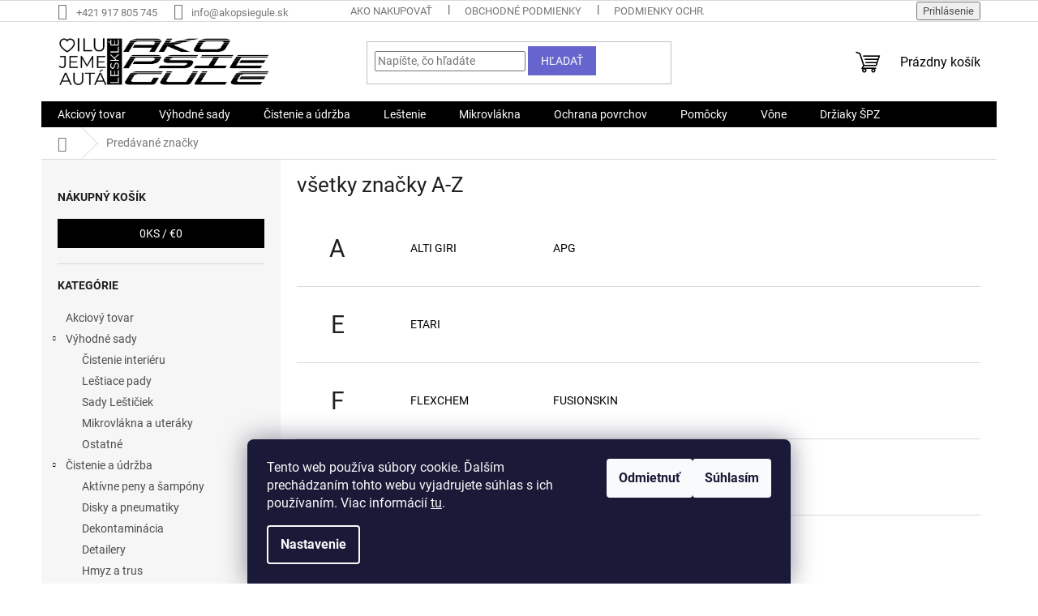

--- FILE ---
content_type: text/html; charset=utf-8
request_url: https://www.akopsiegule.sk/znacka/3m/
body_size: 17178
content:
<!doctype html><html lang="sk" dir="ltr" class="header-background-light external-fonts-loaded"><head><meta charset="utf-8" /><meta name="viewport" content="width=device-width,initial-scale=1" /><title>Predávané značky - AkoPsieGule.SK</title><link rel="preconnect" href="https://cdn.myshoptet.com" /><link rel="dns-prefetch" href="https://cdn.myshoptet.com" /><link rel="preload" href="https://cdn.myshoptet.com/prj/dist/master/cms/libs/jquery/jquery-1.11.3.min.js" as="script" /><link href="https://cdn.myshoptet.com/prj/dist/master/cms/templates/frontend_templates/shared/css/font-face/roboto.css" rel="stylesheet"><link href="https://cdn.myshoptet.com/prj/dist/master/shop/dist/font-shoptet-11.css.62c94c7785ff2cea73b2.css" rel="stylesheet"><script>
dataLayer = [];
dataLayer.push({'shoptet' : {
    "pageId": -24,
    "pageType": "article",
    "currency": "EUR",
    "currencyInfo": {
        "decimalSeparator": ",",
        "exchangeRate": 1,
        "priceDecimalPlaces": 2,
        "symbol": "\u20ac",
        "symbolLeft": 1,
        "thousandSeparator": " "
    },
    "language": "sk",
    "projectId": 435791,
    "cartInfo": {
        "id": null,
        "freeShipping": false,
        "freeShippingFrom": 75,
        "leftToFreeGift": {
            "formattedPrice": "\u20ac0",
            "priceLeft": 0
        },
        "freeGift": false,
        "leftToFreeShipping": {
            "priceLeft": 75,
            "dependOnRegion": 0,
            "formattedPrice": "\u20ac75"
        },
        "discountCoupon": [],
        "getNoBillingShippingPrice": {
            "withoutVat": 0,
            "vat": 0,
            "withVat": 0
        },
        "cartItems": [],
        "taxMode": "ORDINARY"
    },
    "cart": [],
    "customer": {
        "priceRatio": 1,
        "priceListId": 1,
        "groupId": null,
        "registered": false,
        "mainAccount": false
    }
}});
dataLayer.push({'cookie_consent' : {
    "marketing": "denied",
    "analytics": "denied"
}});
document.addEventListener('DOMContentLoaded', function() {
    shoptet.consent.onAccept(function(agreements) {
        if (agreements.length == 0) {
            return;
        }
        dataLayer.push({
            'cookie_consent' : {
                'marketing' : (agreements.includes(shoptet.config.cookiesConsentOptPersonalisation)
                    ? 'granted' : 'denied'),
                'analytics': (agreements.includes(shoptet.config.cookiesConsentOptAnalytics)
                    ? 'granted' : 'denied')
            },
            'event': 'cookie_consent'
        });
    });
});
</script>

<!-- Google Tag Manager -->
<script>(function(w,d,s,l,i){w[l]=w[l]||[];w[l].push({'gtm.start':
new Date().getTime(),event:'gtm.js'});var f=d.getElementsByTagName(s)[0],
j=d.createElement(s),dl=l!='dataLayer'?'&l='+l:'';j.async=true;j.src=
'https://www.googletagmanager.com/gtm.js?id='+i+dl;f.parentNode.insertBefore(j,f);
})(window,document,'script','dataLayer','GTM-TNLCBX2');</script>
<!-- End Google Tag Manager -->

<meta property="og:type" content="website"><meta property="og:site_name" content="akopsiegule.sk"><meta property="og:url" content="https://www.akopsiegule.sk/znacka/3m/"><meta property="og:title" content="Predávané značky - AkoPsieGule.SK"><meta name="author" content="AkoPsieGule.SK"><meta name="web_author" content="Shoptet.sk"><meta name="dcterms.rightsHolder" content="www.akopsiegule.sk"><meta name="robots" content="index,follow"><meta property="og:image" content="https://cdn.myshoptet.com/usr/www.akopsiegule.sk/user/logos/apg_logo_text_copy.jpeg?t=1768591651"><style>:root {--color-primary: #000000;--color-primary-h: 0;--color-primary-s: 0%;--color-primary-l: 0%;--color-primary-hover: #000000;--color-primary-hover-h: 0;--color-primary-hover-s: 0%;--color-primary-hover-l: 0%;--color-secondary: #9698ed;--color-secondary-h: 239;--color-secondary-s: 71%;--color-secondary-l: 76%;--color-secondary-hover: #9698ed;--color-secondary-hover-h: 239;--color-secondary-hover-s: 71%;--color-secondary-hover-l: 76%;--color-tertiary: #6665cd;--color-tertiary-h: 241;--color-tertiary-s: 51%;--color-tertiary-l: 60%;--color-tertiary-hover: #6665cd;--color-tertiary-hover-h: 241;--color-tertiary-hover-s: 51%;--color-tertiary-hover-l: 60%;--color-header-background: #ffffff;--template-font: "Roboto";--template-headings-font: "Roboto";--header-background-url: url("[data-uri]");--cookies-notice-background: #1A1937;--cookies-notice-color: #F8FAFB;--cookies-notice-button-hover: #f5f5f5;--cookies-notice-link-hover: #27263f;--templates-update-management-preview-mode-content: "Náhľad aktualizácií šablóny je aktívny pre váš prehliadač."}</style>
    
    <link href="https://cdn.myshoptet.com/prj/dist/master/shop/dist/main-11.less.fcb4a42d7bd8a71b7ee2.css" rel="stylesheet" />
                <link href="https://cdn.myshoptet.com/prj/dist/master/shop/dist/mobile-header-v1-11.less.1ee105d41b5f713c21aa.css" rel="stylesheet" />
    
    <script>var shoptet = shoptet || {};</script>
    <script src="https://cdn.myshoptet.com/prj/dist/master/shop/dist/main-3g-header.js.05f199e7fd2450312de2.js"></script>
<!-- User include --><!-- /User include --><link rel="shortcut icon" href="/favicon.ico" type="image/x-icon" /><style>/* custom background */@media (min-width: 992px) {body {background-position: top center;background-repeat: no-repeat;background-attachment: scroll;}}</style>    <!-- Global site tag (gtag.js) - Google Analytics -->
    <script async src="https://www.googletagmanager.com/gtag/js?id=UA-172804551-4"></script>
    <script>
        
        window.dataLayer = window.dataLayer || [];
        function gtag(){dataLayer.push(arguments);}
        

                    console.debug('default consent data');

            gtag('consent', 'default', {"ad_storage":"denied","analytics_storage":"denied","ad_user_data":"denied","ad_personalization":"denied","wait_for_update":500});
            dataLayer.push({
                'event': 'default_consent'
            });
        
        gtag('js', new Date());

                gtag('config', 'UA-172804551-4', { 'groups': "UA" });
        
        
                gtag('config', 'AW-613481327', {"allow_enhanced_conversions":true});
        
        
        
        
        
        
        
        
        
        
        
        
        
        
        
        
        
        
        document.addEventListener('DOMContentLoaded', function() {
            if (typeof shoptet.tracking !== 'undefined') {
                for (var id in shoptet.tracking.bannersList) {
                    gtag('event', 'view_promotion', {
                        "send_to": "UA",
                        "promotions": [
                            {
                                "id": shoptet.tracking.bannersList[id].id,
                                "name": shoptet.tracking.bannersList[id].name,
                                "position": shoptet.tracking.bannersList[id].position
                            }
                        ]
                    });
                }
            }

            shoptet.consent.onAccept(function(agreements) {
                if (agreements.length !== 0) {
                    console.debug('gtag consent accept');
                    var gtagConsentPayload =  {
                        'ad_storage': agreements.includes(shoptet.config.cookiesConsentOptPersonalisation)
                            ? 'granted' : 'denied',
                        'analytics_storage': agreements.includes(shoptet.config.cookiesConsentOptAnalytics)
                            ? 'granted' : 'denied',
                                                                                                'ad_user_data': agreements.includes(shoptet.config.cookiesConsentOptPersonalisation)
                            ? 'granted' : 'denied',
                        'ad_personalization': agreements.includes(shoptet.config.cookiesConsentOptPersonalisation)
                            ? 'granted' : 'denied',
                        };
                    console.debug('update consent data', gtagConsentPayload);
                    gtag('consent', 'update', gtagConsentPayload);
                    dataLayer.push(
                        { 'event': 'update_consent' }
                    );
                }
            });
        });
    </script>
</head><body class="desktop id--24 in-znacka template-11 type-manufacturers-listing multiple-columns-body columns-3 ums_forms_redesign--off ums_a11y_category_page--on ums_discussion_rating_forms--off ums_flags_display_unification--on ums_a11y_login--on mobile-header-version-1"><noscript>
    <style>
        #header {
            padding-top: 0;
            position: relative !important;
            top: 0;
        }
        .header-navigation {
            position: relative !important;
        }
        .overall-wrapper {
            margin: 0 !important;
        }
        body:not(.ready) {
            visibility: visible !important;
        }
    </style>
    <div class="no-javascript">
        <div class="no-javascript__title">Musíte zmeniť nastavenie vášho prehliadača</div>
        <div class="no-javascript__text">Pozrite sa na: <a href="https://www.google.com/support/bin/answer.py?answer=23852">Ako povoliť JavaScript vo vašom prehliadači</a>.</div>
        <div class="no-javascript__text">Ak používate software na blokovanie reklám, možno bude potrebné, aby ste povolili JavaScript z tejto stránky.</div>
        <div class="no-javascript__text">Ďakujeme.</div>
    </div>
</noscript>

        <div id="fb-root"></div>
        <script>
            window.fbAsyncInit = function() {
                FB.init({
//                    appId            : 'your-app-id',
                    autoLogAppEvents : true,
                    xfbml            : true,
                    version          : 'v19.0'
                });
            };
        </script>
        <script async defer crossorigin="anonymous" src="https://connect.facebook.net/sk_SK/sdk.js"></script>
<!-- Google Tag Manager (noscript) -->
<noscript><iframe src="https://www.googletagmanager.com/ns.html?id=GTM-TNLCBX2"
height="0" width="0" style="display:none;visibility:hidden"></iframe></noscript>
<!-- End Google Tag Manager (noscript) -->

    <div class="siteCookies siteCookies--bottom siteCookies--dark js-siteCookies" role="dialog" data-testid="cookiesPopup" data-nosnippet>
        <div class="siteCookies__form">
            <div class="siteCookies__content">
                <div class="siteCookies__text">
                    Tento web používa súbory cookie. Ďalším prechádzaním tohto webu vyjadrujete súhlas s ich používaním. Viac informácií <a href="/podmienky-ochrany-osobnych-udajov/" target="\" _blank="">tu</a>.
                </div>
                <p class="siteCookies__links">
                    <button class="siteCookies__link js-cookies-settings" aria-label="Nastavenia cookies" data-testid="cookiesSettings">Nastavenie</button>
                </p>
            </div>
            <div class="siteCookies__buttonWrap">
                                    <button class="siteCookies__button js-cookiesConsentSubmit" value="reject" aria-label="Odmietnuť cookies" data-testid="buttonCookiesReject">Odmietnuť</button>
                                <button class="siteCookies__button js-cookiesConsentSubmit" value="all" aria-label="Prijať cookies" data-testid="buttonCookiesAccept">Súhlasím</button>
            </div>
        </div>
        <script>
            document.addEventListener("DOMContentLoaded", () => {
                const siteCookies = document.querySelector('.js-siteCookies');
                document.addEventListener("scroll", shoptet.common.throttle(() => {
                    const st = document.documentElement.scrollTop;
                    if (st > 1) {
                        siteCookies.classList.add('siteCookies--scrolled');
                    } else {
                        siteCookies.classList.remove('siteCookies--scrolled');
                    }
                }, 100));
            });
        </script>
    </div>
<a href="#content" class="skip-link sr-only">Prejsť na obsah</a><div class="overall-wrapper"><div class="user-action"><div class="container">
    <div class="user-action-in">
                    <div id="login" class="user-action-login popup-widget login-widget" role="dialog" aria-labelledby="loginHeading">
        <div class="popup-widget-inner">
                            <h2 id="loginHeading">Prihlásenie k vášmu účtu</h2><div id="customerLogin"><form action="/action/Customer/Login/" method="post" id="formLoginIncluded" class="csrf-enabled formLogin" data-testid="formLogin"><input type="hidden" name="referer" value="" /><div class="form-group"><div class="input-wrapper email js-validated-element-wrapper no-label"><input type="email" name="email" class="form-control" autofocus placeholder="E-mailová adresa (napr. jan@novak.sk)" data-testid="inputEmail" autocomplete="email" required /></div></div><div class="form-group"><div class="input-wrapper password js-validated-element-wrapper no-label"><input type="password" name="password" class="form-control" placeholder="Heslo" data-testid="inputPassword" autocomplete="current-password" required /><span class="no-display">Nemôžete vyplniť toto pole</span><input type="text" name="surname" value="" class="no-display" /></div></div><div class="form-group"><div class="login-wrapper"><button type="submit" class="btn btn-secondary btn-text btn-login" data-testid="buttonSubmit">Prihlásiť sa</button><div class="password-helper"><a href="/registracia/" data-testid="signup" rel="nofollow">Nová registrácia</a><a href="/klient/zabudnute-heslo/" rel="nofollow">Zabudnuté heslo</a></div></div></div><div class="social-login-buttons"><div class="social-login-buttons-divider"><span>alebo</span></div><div class="form-group"><a href="/action/Social/login/?provider=Facebook" class="login-btn facebook" rel="nofollow"><span class="login-facebook-icon"></span><strong>Prihlásiť sa cez Facebook</strong></a></div></div></form>
</div>                    </div>
    </div>

                            <div id="cart-widget" class="user-action-cart popup-widget cart-widget loader-wrapper" data-testid="popupCartWidget" role="dialog" aria-hidden="true">
    <div class="popup-widget-inner cart-widget-inner place-cart-here">
        <div class="loader-overlay">
            <div class="loader"></div>
        </div>
    </div>

    <div class="cart-widget-button">
        <a href="/kosik/" class="btn btn-conversion" id="continue-order-button" rel="nofollow" data-testid="buttonNextStep">Pokračovať do košíka</a>
    </div>
</div>
            </div>
</div>
</div><div class="top-navigation-bar" data-testid="topNavigationBar">

    <div class="container">

        <div class="top-navigation-contacts">
            <strong>Zákaznícka podpora:</strong><a href="tel:+421917805745" class="project-phone" aria-label="Zavolať na +421917805745" data-testid="contactboxPhone"><span>+421 917 805 745</span></a><a href="mailto:info@akopsiegule.sk" class="project-email" data-testid="contactboxEmail"><span>info@akopsiegule.sk</span></a>        </div>

                            <div class="top-navigation-menu">
                <div class="top-navigation-menu-trigger"></div>
                <ul class="top-navigation-bar-menu">
                                            <li class="top-navigation-menu-item-27">
                            <a href="/ako-nakupovat/">Ako nakupovať</a>
                        </li>
                                            <li class="top-navigation-menu-item-39">
                            <a href="/obchodne-podmienky/">Obchodné podmienky</a>
                        </li>
                                            <li class="top-navigation-menu-item-691">
                            <a href="/podmienky-ochrany-osobnych-udajov/">Podmienky ochrany osobných údajov</a>
                        </li>
                                    </ul>
                <ul class="top-navigation-bar-menu-helper"></ul>
            </div>
        
        <div class="top-navigation-tools">
            <div class="responsive-tools">
                <a href="#" class="toggle-window" data-target="search" aria-label="Hľadať" data-testid="linkSearchIcon"></a>
                                                            <a href="#" class="toggle-window" data-target="login"></a>
                                                    <a href="#" class="toggle-window" data-target="navigation" aria-label="Menu" data-testid="hamburgerMenu"></a>
            </div>
                        <button class="top-nav-button top-nav-button-login toggle-window" type="button" data-target="login" aria-haspopup="dialog" aria-controls="login" aria-expanded="false" data-testid="signin"><span>Prihlásenie</span></button>        </div>

    </div>

</div>
<header id="header"><div class="container navigation-wrapper">
    <div class="header-top">
        <div class="site-name-wrapper">
            <div class="site-name"><a href="/" data-testid="linkWebsiteLogo"><img src="https://cdn.myshoptet.com/usr/www.akopsiegule.sk/user/logos/apg_logo_text_copy.jpeg" alt="AkoPsieGule.SK" fetchpriority="low" /></a></div>        </div>
        <div class="search" itemscope itemtype="https://schema.org/WebSite">
            <meta itemprop="headline" content="Predávané značky"/><meta itemprop="url" content="https://www.akopsiegule.sk"/>            <form action="/action/ProductSearch/prepareString/" method="post"
    id="formSearchForm" class="search-form compact-form js-search-main"
    itemprop="potentialAction" itemscope itemtype="https://schema.org/SearchAction" data-testid="searchForm">
    <fieldset>
        <meta itemprop="target"
            content="https://www.akopsiegule.sk/vyhladavanie/?string={string}"/>
        <input type="hidden" name="language" value="sk"/>
        
            
<input
    type="search"
    name="string"
        class="query-input form-control search-input js-search-input"
    placeholder="Napíšte, čo hľadáte"
    autocomplete="off"
    required
    itemprop="query-input"
    aria-label="Vyhľadávanie"
    data-testid="searchInput"
>
            <button type="submit" class="btn btn-default" data-testid="searchBtn">Hľadať</button>
        
    </fieldset>
</form>
        </div>
        <div class="navigation-buttons">
                
    <a href="/kosik/" class="btn btn-icon toggle-window cart-count" data-target="cart" data-hover="true" data-redirect="true" data-testid="headerCart" rel="nofollow" aria-haspopup="dialog" aria-expanded="false" aria-controls="cart-widget">
        
                <span class="sr-only">Nákupný košík</span>
        
            <span class="cart-price visible-lg-inline-block" data-testid="headerCartPrice">
                                    Prázdny košík                            </span>
        
    
            </a>
        </div>
    </div>
    <nav id="navigation" aria-label="Hlavné menu" data-collapsible="true"><div class="navigation-in menu"><ul class="menu-level-1" role="menubar" data-testid="headerMenuItems"><li class="menu-item-963" role="none"><a href="/akciovy-tovar/" data-testid="headerMenuItem" role="menuitem" aria-expanded="false"><b>Akciový tovar</b></a></li>
<li class="menu-item-1031 ext" role="none"><a href="/vyhodne-sady/" data-testid="headerMenuItem" role="menuitem" aria-haspopup="true" aria-expanded="false"><b>Výhodné sady</b><span class="submenu-arrow"></span></a><ul class="menu-level-2" aria-label="Výhodné sady" tabindex="-1" role="menu"><li class="menu-item-1041" role="none"><a href="/cistenie-interieru/" class="menu-image" data-testid="headerMenuItem" tabindex="-1" aria-hidden="true"><img src="data:image/svg+xml,%3Csvg%20width%3D%22140%22%20height%3D%22100%22%20xmlns%3D%22http%3A%2F%2Fwww.w3.org%2F2000%2Fsvg%22%3E%3C%2Fsvg%3E" alt="" aria-hidden="true" width="140" height="100"  data-src="https://cdn.myshoptet.com/usr/www.akopsiegule.sk/user/categories/thumb/le_leder_ultra.jpg" fetchpriority="low" /></a><div><a href="/cistenie-interieru/" data-testid="headerMenuItem" role="menuitem"><span>Čistenie interiéru</span></a>
                        </div></li><li class="menu-item-1092" role="none"><a href="/lestiace-pady/" class="menu-image" data-testid="headerMenuItem" tabindex="-1" aria-hidden="true"><img src="data:image/svg+xml,%3Csvg%20width%3D%22140%22%20height%3D%22100%22%20xmlns%3D%22http%3A%2F%2Fwww.w3.org%2F2000%2Fsvg%22%3E%3C%2Fsvg%3E" alt="" aria-hidden="true" width="140" height="100"  data-src="https://cdn.myshoptet.com/usr/www.akopsiegule.sk/user/categories/thumb/pad_poy_advanced_gruen_40mm_3er.jpg" fetchpriority="low" /></a><div><a href="/lestiace-pady/" data-testid="headerMenuItem" role="menuitem"><span>Leštiace pady</span></a>
                        </div></li><li class="menu-item-1053" role="none"><a href="/sady-lesticiek/" class="menu-image" data-testid="headerMenuItem" tabindex="-1" aria-hidden="true"><img src="data:image/svg+xml,%3Csvg%20width%3D%22140%22%20height%3D%22100%22%20xmlns%3D%22http%3A%2F%2Fwww.w3.org%2F2000%2Fsvg%22%3E%3C%2Fsvg%3E" alt="" aria-hidden="true" width="140" height="100"  data-src="https://cdn.myshoptet.com/usr/www.akopsiegule.sk/user/categories/thumb/le_m17_set_multi-step_3000x.jpg" fetchpriority="low" /></a><div><a href="/sady-lesticiek/" data-testid="headerMenuItem" role="menuitem"><span>Sady Leštičiek</span></a>
                        </div></li><li class="menu-item-1056" role="none"><a href="/mikrovlakna-a-uteraky/" class="menu-image" data-testid="headerMenuItem" tabindex="-1" aria-hidden="true"><img src="data:image/svg+xml,%3Csvg%20width%3D%22140%22%20height%3D%22100%22%20xmlns%3D%22http%3A%2F%2Fwww.w3.org%2F2000%2Fsvg%22%3E%3C%2Fsvg%3E" alt="" aria-hidden="true" width="140" height="100"  data-src="https://cdn.myshoptet.com/usr/www.akopsiegule.sk/user/categories/thumb/le_value_kit_01-1-1.jpg" fetchpriority="low" /></a><div><a href="/mikrovlakna-a-uteraky/" data-testid="headerMenuItem" role="menuitem"><span>Mikrovlákna a uteráky</span></a>
                        </div></li><li class="menu-item-1059" role="none"><a href="/ostatne/" class="menu-image" data-testid="headerMenuItem" tabindex="-1" aria-hidden="true"><img src="data:image/svg+xml,%3Csvg%20width%3D%22140%22%20height%3D%22100%22%20xmlns%3D%22http%3A%2F%2Fwww.w3.org%2F2000%2Fsvg%22%3E%3C%2Fsvg%3E" alt="" aria-hidden="true" width="140" height="100"  data-src="https://cdn.myshoptet.com/usr/www.akopsiegule.sk/user/categories/thumb/liquidelementsprofessionalpoliturset-1l-1_af5ccba8-dd8c-4766-94f5-a7b2dd49f252a.jpg" fetchpriority="low" /></a><div><a href="/ostatne/" data-testid="headerMenuItem" role="menuitem"><span>Ostatné</span></a>
                        </div></li></ul></li>
<li class="menu-item-683 ext" role="none"><a href="/autokozmetika/" data-testid="headerMenuItem" role="menuitem" aria-haspopup="true" aria-expanded="false"><b>Čistenie a údržba</b><span class="submenu-arrow"></span></a><ul class="menu-level-2" aria-label="Čistenie a údržba" tabindex="-1" role="menu"><li class="menu-item-996" role="none"><a href="/aktivne-peny-a-sampony/" class="menu-image" data-testid="headerMenuItem" tabindex="-1" aria-hidden="true"><img src="data:image/svg+xml,%3Csvg%20width%3D%22140%22%20height%3D%22100%22%20xmlns%3D%22http%3A%2F%2Fwww.w3.org%2F2000%2Fsvg%22%3E%3C%2Fsvg%3E" alt="" aria-hidden="true" width="140" height="100"  data-src="https://cdn.myshoptet.com/usr/www.akopsiegule.sk/user/categories/thumb/img_2183.jpeg" fetchpriority="low" /></a><div><a href="/aktivne-peny-a-sampony/" data-testid="headerMenuItem" role="menuitem"><span>Aktívne peny a šampóny</span></a>
                        </div></li><li class="menu-item-897" role="none"><a href="/disky-a-pneumatiky/" class="menu-image" data-testid="headerMenuItem" tabindex="-1" aria-hidden="true"><img src="data:image/svg+xml,%3Csvg%20width%3D%22140%22%20height%3D%22100%22%20xmlns%3D%22http%3A%2F%2Fwww.w3.org%2F2000%2Fsvg%22%3E%3C%2Fsvg%3E" alt="" aria-hidden="true" width="140" height="100"  data-src="https://cdn.myshoptet.com/usr/www.akopsiegule.sk/user/categories/thumb/photo-2021-07-05-15-34-13_4.jpg" fetchpriority="low" /></a><div><a href="/disky-a-pneumatiky/" data-testid="headerMenuItem" role="menuitem"><span>Disky a pneumatiky</span></a>
                        </div></li><li class="menu-item-999" role="none"><a href="/dekontaminacia/" class="menu-image" data-testid="headerMenuItem" tabindex="-1" aria-hidden="true"><img src="data:image/svg+xml,%3Csvg%20width%3D%22140%22%20height%3D%22100%22%20xmlns%3D%22http%3A%2F%2Fwww.w3.org%2F2000%2Fsvg%22%3E%3C%2Fsvg%3E" alt="" aria-hidden="true" width="140" height="100"  data-src="https://cdn.myshoptet.com/usr/www.akopsiegule.sk/user/categories/thumb/iron-500-ml-1024x1024.jpeg" fetchpriority="low" /></a><div><a href="/dekontaminacia/" data-testid="headerMenuItem" role="menuitem"><span>Dekontaminácia</span></a>
                        </div></li><li class="menu-item-1005" role="none"><a href="/detailery/" class="menu-image" data-testid="headerMenuItem" tabindex="-1" aria-hidden="true"><img src="data:image/svg+xml,%3Csvg%20width%3D%22140%22%20height%3D%22100%22%20xmlns%3D%22http%3A%2F%2Fwww.w3.org%2F2000%2Fsvg%22%3E%3C%2Fsvg%3E" alt="" aria-hidden="true" width="140" height="100"  data-src="https://cdn.myshoptet.com/usr/www.akopsiegule.sk/user/categories/thumb/shine_up_detailer.jpg" fetchpriority="low" /></a><div><a href="/detailery/" data-testid="headerMenuItem" role="menuitem"><span>Detailery</span></a>
                        </div></li><li class="menu-item-945" role="none"><a href="/hmyz-a-trus/" class="menu-image" data-testid="headerMenuItem" tabindex="-1" aria-hidden="true"><img src="data:image/svg+xml,%3Csvg%20width%3D%22140%22%20height%3D%22100%22%20xmlns%3D%22http%3A%2F%2Fwww.w3.org%2F2000%2Fsvg%22%3E%3C%2Fsvg%3E" alt="" aria-hidden="true" width="140" height="100"  data-src="https://cdn.myshoptet.com/usr/www.akopsiegule.sk/user/categories/thumb/mucha.png" fetchpriority="low" /></a><div><a href="/hmyz-a-trus/" data-testid="headerMenuItem" role="menuitem"><span>Hmyz a trus</span></a>
                        </div></li><li class="menu-item-891" role="none"><a href="/interier/" class="menu-image" data-testid="headerMenuItem" tabindex="-1" aria-hidden="true"><img src="data:image/svg+xml,%3Csvg%20width%3D%22140%22%20height%3D%22100%22%20xmlns%3D%22http%3A%2F%2Fwww.w3.org%2F2000%2Fsvg%22%3E%3C%2Fsvg%3E" alt="" aria-hidden="true" width="140" height="100"  data-src="https://cdn.myshoptet.com/usr/www.akopsiegule.sk/user/categories/thumb/img_5165.jpeg" fetchpriority="low" /></a><div><a href="/interier/" data-testid="headerMenuItem" role="menuitem"><span>Interiér</span></a>
                        </div></li><li class="menu-item-1032" role="none"><a href="/koza/" class="menu-image" data-testid="headerMenuItem" tabindex="-1" aria-hidden="true"><img src="data:image/svg+xml,%3Csvg%20width%3D%22140%22%20height%3D%22100%22%20xmlns%3D%22http%3A%2F%2Fwww.w3.org%2F2000%2Fsvg%22%3E%3C%2Fsvg%3E" alt="" aria-hidden="true" width="140" height="100"  data-src="https://cdn.myshoptet.com/usr/www.akopsiegule.sk/user/categories/thumb/koza.jpg" fetchpriority="low" /></a><div><a href="/koza/" data-testid="headerMenuItem" role="menuitem"><span>Koža</span></a>
                        </div></li><li class="menu-item-927" role="none"><a href="/okna-a-skla/" class="menu-image" data-testid="headerMenuItem" tabindex="-1" aria-hidden="true"><img src="data:image/svg+xml,%3Csvg%20width%3D%22140%22%20height%3D%22100%22%20xmlns%3D%22http%3A%2F%2Fwww.w3.org%2F2000%2Fsvg%22%3E%3C%2Fsvg%3E" alt="" aria-hidden="true" width="140" height="100"  data-src="https://cdn.myshoptet.com/usr/www.akopsiegule.sk/user/categories/thumb/glasreiniger_profi.jpg" fetchpriority="low" /></a><div><a href="/okna-a-skla/" data-testid="headerMenuItem" role="menuitem"><span>Okná a sklá</span></a>
                        </div></li><li class="menu-item-1002" role="none"><a href="/univerzalne-na-vsetky-povrchy/" class="menu-image" data-testid="headerMenuItem" tabindex="-1" aria-hidden="true"><img src="data:image/svg+xml,%3Csvg%20width%3D%22140%22%20height%3D%22100%22%20xmlns%3D%22http%3A%2F%2Fwww.w3.org%2F2000%2Fsvg%22%3E%3C%2Fsvg%3E" alt="" aria-hidden="true" width="140" height="100"  data-src="https://cdn.myshoptet.com/usr/www.akopsiegule.sk/user/categories/thumb/all_surface_cleaner.jpg" fetchpriority="low" /></a><div><a href="/univerzalne-na-vsetky-povrchy/" data-testid="headerMenuItem" role="menuitem"><span>Univerzálne na všetky povrchy</span></a>
                        </div></li><li class="menu-item-1095" role="none"><a href="/velke-balenia/" class="menu-image" data-testid="headerMenuItem" tabindex="-1" aria-hidden="true"><img src="data:image/svg+xml,%3Csvg%20width%3D%22140%22%20height%3D%22100%22%20xmlns%3D%22http%3A%2F%2Fwww.w3.org%2F2000%2Fsvg%22%3E%3C%2Fsvg%3E" alt="" aria-hidden="true" width="140" height="100"  data-src="https://cdn.myshoptet.com/usr/www.akopsiegule.sk/user/categories/thumb/7bff7623-6a30-410a-bb31-b5dae0524bc7.jpeg" fetchpriority="low" /></a><div><a href="/velke-balenia/" data-testid="headerMenuItem" role="menuitem"><span>Veľké balenia</span></a>
                        </div></li><li class="menu-item-1098" role="none"><a href="/motocykel/" class="menu-image" data-testid="headerMenuItem" tabindex="-1" aria-hidden="true"><img src="data:image/svg+xml,%3Csvg%20width%3D%22140%22%20height%3D%22100%22%20xmlns%3D%22http%3A%2F%2Fwww.w3.org%2F2000%2Fsvg%22%3E%3C%2Fsvg%3E" alt="" aria-hidden="true" width="140" height="100"  data-src="https://cdn.myshoptet.com/prj/dist/master/cms/templates/frontend_templates/00/img/folder.svg" fetchpriority="low" /></a><div><a href="/motocykel/" data-testid="headerMenuItem" role="menuitem"><span>Motocykel</span></a>
                        </div></li></ul></li>
<li class="menu-item-756 ext" role="none"><a href="/nalestene/" data-testid="headerMenuItem" role="menuitem" aria-haspopup="true" aria-expanded="false"><b>Leštenie</b><span class="submenu-arrow"></span></a><ul class="menu-level-2" aria-label="Leštenie" tabindex="-1" role="menu"><li class="menu-item-990" role="none"><a href="/lestiace-kuzele/" class="menu-image" data-testid="headerMenuItem" tabindex="-1" aria-hidden="true"><img src="data:image/svg+xml,%3Csvg%20width%3D%22140%22%20height%3D%22100%22%20xmlns%3D%22http%3A%2F%2Fwww.w3.org%2F2000%2Fsvg%22%3E%3C%2Fsvg%3E" alt="" aria-hidden="true" width="140" height="100"  data-src="https://cdn.myshoptet.com/usr/www.akopsiegule.sk/user/categories/thumb/kegelklein-fbmr.jpg" fetchpriority="low" /></a><div><a href="/lestiace-kuzele/" data-testid="headerMenuItem" role="menuitem"><span>Kužele</span></a>
                        </div></li><li class="menu-item-921" role="none"><a href="/lesticky/" class="menu-image" data-testid="headerMenuItem" tabindex="-1" aria-hidden="true"><img src="data:image/svg+xml,%3Csvg%20width%3D%22140%22%20height%3D%22100%22%20xmlns%3D%22http%3A%2F%2Fwww.w3.org%2F2000%2Fsvg%22%3E%3C%2Fsvg%3E" alt="" aria-hidden="true" width="140" height="100"  data-src="https://cdn.myshoptet.com/usr/www.akopsiegule.sk/user/categories/thumb/t4000.jpeg" fetchpriority="low" /></a><div><a href="/lesticky/" data-testid="headerMenuItem" role="menuitem"><span>Leštičky</span></a>
                        </div></li><li class="menu-item-819 has-third-level" role="none"><a href="/pady/" class="menu-image" data-testid="headerMenuItem" tabindex="-1" aria-hidden="true"><img src="data:image/svg+xml,%3Csvg%20width%3D%22140%22%20height%3D%22100%22%20xmlns%3D%22http%3A%2F%2Fwww.w3.org%2F2000%2Fsvg%22%3E%3C%2Fsvg%3E" alt="" aria-hidden="true" width="140" height="100"  data-src="https://cdn.myshoptet.com/usr/www.akopsiegule.sk/user/categories/thumb/le_kit_31_centri-_box_75mm.jpg" fetchpriority="low" /></a><div><a href="/pady/" data-testid="headerMenuItem" role="menuitem"><span>Pady</span></a>
                                                    <ul class="menu-level-3" role="menu">
                                                                    <li class="menu-item-1074" role="none">
                                        <a href="/150mm/" data-testid="headerMenuItem" role="menuitem">
                                            150mm</a>,                                    </li>
                                                                    <li class="menu-item-1086" role="none">
                                        <a href="/125mm-2/" data-testid="headerMenuItem" role="menuitem">
                                            125mm</a>,                                    </li>
                                                                    <li class="menu-item-1080" role="none">
                                        <a href="/75mm/" data-testid="headerMenuItem" role="menuitem">
                                            75mm</a>,                                    </li>
                                                                    <li class="menu-item-1089" role="none">
                                        <a href="/40mm/" data-testid="headerMenuItem" role="menuitem">
                                            40mm</a>,                                    </li>
                                                                    <li class="menu-item-1101" role="none">
                                        <a href="/25mm/" data-testid="headerMenuItem" role="menuitem">
                                            25mm</a>                                    </li>
                                                            </ul>
                        </div></li><li class="menu-item-816" role="none"><a href="/pasty/" class="menu-image" data-testid="headerMenuItem" tabindex="-1" aria-hidden="true"><img src="data:image/svg+xml,%3Csvg%20width%3D%22140%22%20height%3D%22100%22%20xmlns%3D%22http%3A%2F%2Fwww.w3.org%2F2000%2Fsvg%22%3E%3C%2Fsvg%3E" alt="" aria-hidden="true" width="140" height="100"  data-src="https://cdn.myshoptet.com/usr/www.akopsiegule.sk/user/categories/thumb/dupl_2541_dupl_2540_20046500_https-detailmatede-polituren-garage-freaks-polituren-wachs.jpeg" fetchpriority="low" /></a><div><a href="/pasty/" data-testid="headerMenuItem" role="menuitem"><span>Pasty</span></a>
                        </div></li><li class="menu-item-864" role="none"><a href="/pasky/" class="menu-image" data-testid="headerMenuItem" tabindex="-1" aria-hidden="true"><img src="data:image/svg+xml,%3Csvg%20width%3D%22140%22%20height%3D%22100%22%20xmlns%3D%22http%3A%2F%2Fwww.w3.org%2F2000%2Fsvg%22%3E%3C%2Fsvg%3E" alt="" aria-hidden="true" width="140" height="100"  data-src="https://cdn.myshoptet.com/usr/www.akopsiegule.sk/user/categories/thumb/le_masking_tape_19mm-1.jpg" fetchpriority="low" /></a><div><a href="/pasky/" data-testid="headerMenuItem" role="menuitem"><span>Pásky</span></a>
                        </div></li><li class="menu-item-987" role="none"><a href="/unasace/" class="menu-image" data-testid="headerMenuItem" tabindex="-1" aria-hidden="true"><img src="data:image/svg+xml,%3Csvg%20width%3D%22140%22%20height%3D%22100%22%20xmlns%3D%22http%3A%2F%2Fwww.w3.org%2F2000%2Fsvg%22%3E%3C%2Fsvg%3E" alt="" aria-hidden="true" width="140" height="100"  data-src="https://cdn.myshoptet.com/usr/www.akopsiegule.sk/user/categories/thumb/le-unasac-150mm-pre-rotacnu-lesticku-terminator-v2.jpg" fetchpriority="low" /></a><div><a href="/unasace/" data-testid="headerMenuItem" role="menuitem"><span>Unášače</span></a>
                        </div></li></ul></li>
<li class="menu-item-849 ext" role="none"><a href="/mikrovlakna/" data-testid="headerMenuItem" role="menuitem" aria-haspopup="true" aria-expanded="false"><b>Mikrovlákna</b><span class="submenu-arrow"></span></a><ul class="menu-level-2" aria-label="Mikrovlákna" tabindex="-1" role="menu"><li class="menu-item-915" role="none"><a href="/mikrovlakno-na-cistenie-a-lestenie/" class="menu-image" data-testid="headerMenuItem" tabindex="-1" aria-hidden="true"><img src="data:image/svg+xml,%3Csvg%20width%3D%22140%22%20height%3D%22100%22%20xmlns%3D%22http%3A%2F%2Fwww.w3.org%2F2000%2Fsvg%22%3E%3C%2Fsvg%3E" alt="" aria-hidden="true" width="140" height="100"  data-src="https://cdn.myshoptet.com/usr/www.akopsiegule.sk/user/categories/thumb/le_value_kit_01-1.jpg" fetchpriority="low" /></a><div><a href="/mikrovlakno-na-cistenie-a-lestenie/" data-testid="headerMenuItem" role="menuitem"><span>Mikrovlákno na čistenie a leštenie</span></a>
                        </div></li><li class="menu-item-909" role="none"><a href="/uteraky-na-susenie/" class="menu-image" data-testid="headerMenuItem" tabindex="-1" aria-hidden="true"><img src="data:image/svg+xml,%3Csvg%20width%3D%22140%22%20height%3D%22100%22%20xmlns%3D%22http%3A%2F%2Fwww.w3.org%2F2000%2Fsvg%22%3E%3C%2Fsvg%3E" alt="" aria-hidden="true" width="140" height="100"  data-src="https://cdn.myshoptet.com/usr/www.akopsiegule.sk/user/categories/thumb/screenshot_-1.png" fetchpriority="low" /></a><div><a href="/uteraky-na-susenie/" data-testid="headerMenuItem" role="menuitem"><span>Uteráky na sušenie</span></a>
                        </div></li><li class="menu-item-912" role="none"><a href="/pranie/" class="menu-image" data-testid="headerMenuItem" tabindex="-1" aria-hidden="true"><img src="data:image/svg+xml,%3Csvg%20width%3D%22140%22%20height%3D%22100%22%20xmlns%3D%22http%3A%2F%2Fwww.w3.org%2F2000%2Fsvg%22%3E%3C%2Fsvg%3E" alt="" aria-hidden="true" width="140" height="100"  data-src="https://cdn.myshoptet.com/usr/www.akopsiegule.sk/user/categories/thumb/screenshot_p-1.png" fetchpriority="low" /></a><div><a href="/pranie/" data-testid="headerMenuItem" role="menuitem"><span>Prací prostriedok</span></a>
                        </div></li></ul></li>
<li class="menu-item-723 ext" role="none"><a href="/ochranene/" data-testid="headerMenuItem" role="menuitem" aria-haspopup="true" aria-expanded="false"><b>Ochrana povrchov</b><span class="submenu-arrow"></span></a><ul class="menu-level-2" aria-label="Ochrana povrchov" tabindex="-1" role="menu"><li class="menu-item-933" role="none"><a href="/keramicke-povlaky/" class="menu-image" data-testid="headerMenuItem" tabindex="-1" aria-hidden="true"><img src="data:image/svg+xml,%3Csvg%20width%3D%22140%22%20height%3D%22100%22%20xmlns%3D%22http%3A%2F%2Fwww.w3.org%2F2000%2Fsvg%22%3E%3C%2Fsvg%3E" alt="" aria-hidden="true" width="140" height="100"  data-src="https://cdn.myshoptet.com/usr/www.akopsiegule.sk/user/categories/thumb/7l59nxt-.jpeg" fetchpriority="low" /></a><div><a href="/keramicke-povlaky/" data-testid="headerMenuItem" role="menuitem"><span>Keramické povlaky</span></a>
                        </div></li><li class="menu-item-939" role="none"><a href="/sealanty/" class="menu-image" data-testid="headerMenuItem" tabindex="-1" aria-hidden="true"><img src="data:image/svg+xml,%3Csvg%20width%3D%22140%22%20height%3D%22100%22%20xmlns%3D%22http%3A%2F%2Fwww.w3.org%2F2000%2Fsvg%22%3E%3C%2Fsvg%3E" alt="" aria-hidden="true" width="140" height="100"  data-src="https://cdn.myshoptet.com/usr/www.akopsiegule.sk/user/categories/thumb/easy_pearl_v2.jpg" fetchpriority="low" /></a><div><a href="/sealanty/" data-testid="headerMenuItem" role="menuitem"><span>Sealanty</span></a>
                        </div></li><li class="menu-item-993" role="none"><a href="/tekute-stierace/" class="menu-image" data-testid="headerMenuItem" tabindex="-1" aria-hidden="true"><img src="data:image/svg+xml,%3Csvg%20width%3D%22140%22%20height%3D%22100%22%20xmlns%3D%22http%3A%2F%2Fwww.w3.org%2F2000%2Fsvg%22%3E%3C%2Fsvg%3E" alt="" aria-hidden="true" width="140" height="100"  data-src="https://cdn.myshoptet.com/usr/www.akopsiegule.sk/user/categories/thumb/glassfreezer-scheibenversiegelung_100ml-2_3000x.jpg" fetchpriority="low" /></a><div><a href="/tekute-stierace/" data-testid="headerMenuItem" role="menuitem"><span>Tekuté stierače</span></a>
                        </div></li><li class="menu-item-936" role="none"><a href="/vosky/" class="menu-image" data-testid="headerMenuItem" tabindex="-1" aria-hidden="true"><img src="data:image/svg+xml,%3Csvg%20width%3D%22140%22%20height%3D%22100%22%20xmlns%3D%22http%3A%2F%2Fwww.w3.org%2F2000%2Fsvg%22%3E%3C%2Fsvg%3E" alt="" aria-hidden="true" width="140" height="100"  data-src="https://cdn.myshoptet.com/usr/www.akopsiegule.sk/user/categories/thumb/618_109708612-874014399756461-3286218682437991417-n-1200x-1.jpeg" fetchpriority="low" /></a><div><a href="/vosky/" data-testid="headerMenuItem" role="menuitem"><span>Vosky</span></a>
                        </div></li></ul></li>
<li class="menu-item-726 ext" role="none"><a href="/pomocky/" data-testid="headerMenuItem" role="menuitem" aria-haspopup="true" aria-expanded="false"><b>Pomôcky</b><span class="submenu-arrow"></span></a><ul class="menu-level-2" aria-label="Pomôcky" tabindex="-1" role="menu"><li class="menu-item-855" role="none"><a href="/aplikatory/" class="menu-image" data-testid="headerMenuItem" tabindex="-1" aria-hidden="true"><img src="data:image/svg+xml,%3Csvg%20width%3D%22140%22%20height%3D%22100%22%20xmlns%3D%22http%3A%2F%2Fwww.w3.org%2F2000%2Fsvg%22%3E%3C%2Fsvg%3E" alt="" aria-hidden="true" width="140" height="100"  data-src="https://cdn.myshoptet.com/usr/www.akopsiegule.sk/user/categories/thumb/app.jpeg" fetchpriority="low" /></a><div><a href="/aplikatory/" data-testid="headerMenuItem" role="menuitem"><span>Aplikátory</span></a>
                        </div></li><li class="menu-item-1065" role="none"><a href="/kratke-pistole-mjjc/" class="menu-image" data-testid="headerMenuItem" tabindex="-1" aria-hidden="true"><img src="data:image/svg+xml,%3Csvg%20width%3D%22140%22%20height%3D%22100%22%20xmlns%3D%22http%3A%2F%2Fwww.w3.org%2F2000%2Fsvg%22%3E%3C%2Fsvg%3E" alt="" aria-hidden="true" width="140" height="100"  data-src="https://cdn.myshoptet.com/usr/www.akopsiegule.sk/user/categories/thumb/6d-1-1_1000x.jpg" fetchpriority="low" /></a><div><a href="/kratke-pistole-mjjc/" data-testid="headerMenuItem" role="menuitem"><span>Krátke pištole MJJC</span></a>
                        </div></li><li class="menu-item-873" role="none"><a href="/led-detailingove-svetla/" class="menu-image" data-testid="headerMenuItem" tabindex="-1" aria-hidden="true"><img src="data:image/svg+xml,%3Csvg%20width%3D%22140%22%20height%3D%22100%22%20xmlns%3D%22http%3A%2F%2Fwww.w3.org%2F2000%2Fsvg%22%3E%3C%2Fsvg%3E" alt="" aria-hidden="true" width="140" height="100"  data-src="https://cdn.myshoptet.com/usr/www.akopsiegule.sk/user/categories/thumb/led.jpeg" fetchpriority="low" /></a><div><a href="/led-detailingove-svetla/" data-testid="headerMenuItem" role="menuitem"><span>LED detailingové svetlá</span></a>
                        </div></li><li class="menu-item-981" role="none"><a href="/merace-hrubky-laku/" class="menu-image" data-testid="headerMenuItem" tabindex="-1" aria-hidden="true"><img src="data:image/svg+xml,%3Csvg%20width%3D%22140%22%20height%3D%22100%22%20xmlns%3D%22http%3A%2F%2Fwww.w3.org%2F2000%2Fsvg%22%3E%3C%2Fsvg%3E" alt="" aria-hidden="true" width="140" height="100"  data-src="https://cdn.myshoptet.com/usr/www.akopsiegule.sk/user/categories/thumb/1000x1000_base.png" fetchpriority="low" /></a><div><a href="/merace-hrubky-laku/" data-testid="headerMenuItem" role="menuitem"><span>Merače hrúbky laku</span></a>
                        </div></li><li class="menu-item-879" role="none"><a href="/napenovace-mjjc/" class="menu-image" data-testid="headerMenuItem" tabindex="-1" aria-hidden="true"><img src="data:image/svg+xml,%3Csvg%20width%3D%22140%22%20height%3D%22100%22%20xmlns%3D%22http%3A%2F%2Fwww.w3.org%2F2000%2Fsvg%22%3E%3C%2Fsvg%3E" alt="" aria-hidden="true" width="140" height="100"  data-src="https://cdn.myshoptet.com/usr/www.akopsiegule.sk/user/categories/thumb/mjjc.png" fetchpriority="low" /></a><div><a href="/napenovace-mjjc/" data-testid="headerMenuItem" role="menuitem"><span>Napeňovače MJJC</span></a>
                        </div></li><li class="menu-item-1062" role="none"><a href="/ostatne-2/" class="menu-image" data-testid="headerMenuItem" tabindex="-1" aria-hidden="true"><img src="data:image/svg+xml,%3Csvg%20width%3D%22140%22%20height%3D%22100%22%20xmlns%3D%22http%3A%2F%2Fwww.w3.org%2F2000%2Fsvg%22%3E%3C%2Fsvg%3E" alt="" aria-hidden="true" width="140" height="100"  data-src="https://cdn.myshoptet.com/prj/dist/master/cms/templates/frontend_templates/00/img/folder.svg" fetchpriority="low" /></a><div><a href="/ostatne-2/" data-testid="headerMenuItem" role="menuitem"><span>Ostatné</span></a>
                        </div></li><li class="menu-item-903" role="none"><a href="/praci-prostriedok/" class="menu-image" data-testid="headerMenuItem" tabindex="-1" aria-hidden="true"><img src="data:image/svg+xml,%3Csvg%20width%3D%22140%22%20height%3D%22100%22%20xmlns%3D%22http%3A%2F%2Fwww.w3.org%2F2000%2Fsvg%22%3E%3C%2Fsvg%3E" alt="" aria-hidden="true" width="140" height="100"  data-src="https://cdn.myshoptet.com/usr/www.akopsiegule.sk/user/categories/thumb/screenshot_p.png" fetchpriority="low" /></a><div><a href="/praci-prostriedok/" data-testid="headerMenuItem" role="menuitem"><span>Prací prostriedok</span></a>
                        </div></li><li class="menu-item-951" role="none"><a href="/spongie-a-rukavice/" class="menu-image" data-testid="headerMenuItem" tabindex="-1" aria-hidden="true"><img src="data:image/svg+xml,%3Csvg%20width%3D%22140%22%20height%3D%22100%22%20xmlns%3D%22http%3A%2F%2Fwww.w3.org%2F2000%2Fsvg%22%3E%3C%2Fsvg%3E" alt="" aria-hidden="true" width="140" height="100"  data-src="https://cdn.myshoptet.com/usr/www.akopsiegule.sk/user/categories/thumb/ruk.jpeg" fetchpriority="low" /></a><div><a href="/spongie-a-rukavice/" data-testid="headerMenuItem" role="menuitem"><span>Špongie a rukavice</span></a>
                        </div></li><li class="menu-item-852" role="none"><a href="/stetce-a-kefy/" class="menu-image" data-testid="headerMenuItem" tabindex="-1" aria-hidden="true"><img src="data:image/svg+xml,%3Csvg%20width%3D%22140%22%20height%3D%22100%22%20xmlns%3D%22http%3A%2F%2Fwww.w3.org%2F2000%2Fsvg%22%3E%3C%2Fsvg%3E" alt="" aria-hidden="true" width="140" height="100"  data-src="https://cdn.myshoptet.com/usr/www.akopsiegule.sk/user/categories/thumb/p1030393.jpg" fetchpriority="low" /></a><div><a href="/stetce-a-kefy/" data-testid="headerMenuItem" role="menuitem"><span>Štetce a kefy</span></a>
                        </div></li><li class="menu-item-885" role="none"><a href="/tasky/" class="menu-image" data-testid="headerMenuItem" tabindex="-1" aria-hidden="true"><img src="data:image/svg+xml,%3Csvg%20width%3D%22140%22%20height%3D%22100%22%20xmlns%3D%22http%3A%2F%2Fwww.w3.org%2F2000%2Fsvg%22%3E%3C%2Fsvg%3E" alt="" aria-hidden="true" width="140" height="100"  data-src="https://cdn.myshoptet.com/usr/www.akopsiegule.sk/user/categories/thumb/bag.jpeg" fetchpriority="low" /></a><div><a href="/tasky/" data-testid="headerMenuItem" role="menuitem"><span>Tašky</span></a>
                        </div></li><li class="menu-item-1068" role="none"><a href="/vedra/" class="menu-image" data-testid="headerMenuItem" tabindex="-1" aria-hidden="true"><img src="data:image/svg+xml,%3Csvg%20width%3D%22140%22%20height%3D%22100%22%20xmlns%3D%22http%3A%2F%2Fwww.w3.org%2F2000%2Fsvg%22%3E%3C%2Fsvg%3E" alt="" aria-hidden="true" width="140" height="100"  data-src="https://cdn.myshoptet.com/usr/www.akopsiegule.sk/user/categories/thumb/rb_z03_a52.jpg" fetchpriority="low" /></a><div><a href="/vedra/" data-testid="headerMenuItem" role="menuitem"><span>Vedrá</span></a>
                        </div></li></ul></li>
<li class="menu-item-957" role="none"><a href="/vone/" data-testid="headerMenuItem" role="menuitem" aria-expanded="false"><b>Vône</b></a></li>
<li class="menu-item-762" role="none"><a href="/drziak-spz/" data-testid="headerMenuItem" role="menuitem" aria-expanded="false"><b>Držiaky ŠPZ</b></a></li>
</ul>
    <ul class="navigationActions" role="menu">
                            <li role="none">
                                    <a href="/login/?backTo=%2Fznacka%2F3m%2F" rel="nofollow" data-testid="signin" role="menuitem"><span>Prihlásenie</span></a>
                            </li>
                        </ul>
</div><span class="navigation-close"></span></nav><div class="menu-helper" data-testid="hamburgerMenu"><span>Viac</span></div>
</div></header><!-- / header -->


                    <div class="container breadcrumbs-wrapper">
            <div class="breadcrumbs navigation-home-icon-wrapper" itemscope itemtype="https://schema.org/BreadcrumbList">
                                                                            <span id="navigation-first" data-basetitle="AkoPsieGule.SK" itemprop="itemListElement" itemscope itemtype="https://schema.org/ListItem">
                <a href="/" itemprop="item" class="navigation-home-icon"><span class="sr-only" itemprop="name">Domov</span></a>
                <span class="navigation-bullet">/</span>
                <meta itemprop="position" content="1" />
            </span>
                                            <span id="navigation-1" itemprop="itemListElement" itemscope itemtype="https://schema.org/ListItem" data-testid="breadcrumbsLastLevel">
                <meta itemprop="item" content="https://www.akopsiegule.sk/znacka/3m/" />
                <meta itemprop="position" content="2" />
                <span itemprop="name" data-title="Predávané značky">Predávané značky</span>
            </span>
            </div>
        </div>
    
<div id="content-wrapper" class="container content-wrapper">
    
    <div class="content-wrapper-in">
                                                <aside class="sidebar sidebar-left"  data-testid="sidebarMenu">
                                                                                                <div class="sidebar-inner">
                                                                                                                                                                        <div class="box box-bg-variant box-sm box-cartButton"><h4><span>Nákupný košík</span></h4>

<div class="cart-overview">
    <a href="/kosik/" class="btn btn-primary" rel="nofollow" data-testid="cartOverview">
        <span class="cart-overview-item-count" data-testid="cartOverviewCount">0</span>ks /
        <span class="cart-overview-final-price" data-testid="cartOverviewPrice">€0</span>
    </a>
</div>
</div>
                                                                                                            <div class="box box-bg-default box-categories">    <div class="skip-link__wrapper">
        <span id="categories-start" class="skip-link__target js-skip-link__target sr-only" tabindex="-1">&nbsp;</span>
        <a href="#categories-end" class="skip-link skip-link--start sr-only js-skip-link--start">Preskočiť kategórie</a>
    </div>

<h4>Kategórie</h4>


<div id="categories"><div class="categories cat-01 external" id="cat-963"><div class="topic"><a href="/akciovy-tovar/">Akciový tovar<span class="cat-trigger">&nbsp;</span></a></div></div><div class="categories cat-02 expandable expanded" id="cat-1031"><div class="topic"><a href="/vyhodne-sady/">Výhodné sady<span class="cat-trigger">&nbsp;</span></a></div>

                    <ul class=" expanded">
                                        <li >
                <a href="/cistenie-interieru/">
                    Čistenie interiéru
                                    </a>
                                                                </li>
                                <li >
                <a href="/lestiace-pady/">
                    Leštiace pady
                                    </a>
                                                                </li>
                                <li >
                <a href="/sady-lesticiek/">
                    Sady Leštičiek
                                    </a>
                                                                </li>
                                <li >
                <a href="/mikrovlakna-a-uteraky/">
                    Mikrovlákna a uteráky
                                    </a>
                                                                </li>
                                <li >
                <a href="/ostatne/">
                    Ostatné
                                    </a>
                                                                </li>
                </ul>
    </div><div class="categories cat-01 expandable expanded" id="cat-683"><div class="topic"><a href="/autokozmetika/">Čistenie a údržba<span class="cat-trigger">&nbsp;</span></a></div>

                    <ul class=" expanded">
                                        <li >
                <a href="/aktivne-peny-a-sampony/">
                    Aktívne peny a šampóny
                                    </a>
                                                                </li>
                                <li >
                <a href="/disky-a-pneumatiky/">
                    Disky a pneumatiky
                                    </a>
                                                                </li>
                                <li >
                <a href="/dekontaminacia/">
                    Dekontaminácia
                                    </a>
                                                                </li>
                                <li >
                <a href="/detailery/">
                    Detailery
                                    </a>
                                                                </li>
                                <li >
                <a href="/hmyz-a-trus/">
                    Hmyz a trus
                                    </a>
                                                                </li>
                                <li >
                <a href="/interier/">
                    Interiér
                                    </a>
                                                                </li>
                                <li >
                <a href="/koza/">
                    Koža
                                    </a>
                                                                </li>
                                <li >
                <a href="/okna-a-skla/">
                    Okná a sklá
                                    </a>
                                                                </li>
                                <li >
                <a href="/univerzalne-na-vsetky-povrchy/">
                    Univerzálne na všetky povrchy
                                    </a>
                                                                </li>
                                <li >
                <a href="/velke-balenia/">
                    Veľké balenia
                                    </a>
                                                                </li>
                                <li >
                <a href="/motocykel/">
                    Motocykel
                                    </a>
                                                                </li>
                </ul>
    </div><div class="categories cat-02 expandable expanded" id="cat-756"><div class="topic"><a href="/nalestene/">Leštenie<span class="cat-trigger">&nbsp;</span></a></div>

                    <ul class=" expanded">
                                        <li >
                <a href="/lestiace-kuzele/">
                    Kužele
                                    </a>
                                                                </li>
                                <li >
                <a href="/lesticky/">
                    Leštičky
                                    </a>
                                                                </li>
                                <li class="
                                 expandable                 expanded                ">
                <a href="/pady/">
                    Pady
                    <span class="cat-trigger">&nbsp;</span>                </a>
                                                            

                    <ul class=" expanded">
                                        <li >
                <a href="/150mm/">
                    150mm
                                    </a>
                                                                </li>
                                <li >
                <a href="/125mm-2/">
                    125mm
                                    </a>
                                                                </li>
                                <li >
                <a href="/75mm/">
                    75mm
                                    </a>
                                                                </li>
                                <li >
                <a href="/40mm/">
                    40mm
                                    </a>
                                                                </li>
                                <li >
                <a href="/25mm/">
                    25mm
                                    </a>
                                                                </li>
                </ul>
    
                                                </li>
                                <li >
                <a href="/pasty/">
                    Pasty
                                    </a>
                                                                </li>
                                <li >
                <a href="/pasky/">
                    Pásky
                                    </a>
                                                                </li>
                                <li >
                <a href="/unasace/">
                    Unášače
                                    </a>
                                                                </li>
                </ul>
    </div><div class="categories cat-01 expandable expanded" id="cat-849"><div class="topic"><a href="/mikrovlakna/">Mikrovlákna<span class="cat-trigger">&nbsp;</span></a></div>

                    <ul class=" expanded">
                                        <li >
                <a href="/mikrovlakno-na-cistenie-a-lestenie/">
                    Mikrovlákno na čistenie a leštenie
                                    </a>
                                                                </li>
                                <li >
                <a href="/uteraky-na-susenie/">
                    Uteráky na sušenie
                                    </a>
                                                                </li>
                                <li >
                <a href="/pranie/">
                    Prací prostriedok
                                    </a>
                                                                </li>
                </ul>
    </div><div class="categories cat-02 expandable expanded" id="cat-723"><div class="topic"><a href="/ochranene/">Ochrana povrchov<span class="cat-trigger">&nbsp;</span></a></div>

                    <ul class=" expanded">
                                        <li >
                <a href="/keramicke-povlaky/">
                    Keramické povlaky
                                    </a>
                                                                </li>
                                <li >
                <a href="/sealanty/">
                    Sealanty
                                    </a>
                                                                </li>
                                <li >
                <a href="/tekute-stierace/">
                    Tekuté stierače
                                    </a>
                                                                </li>
                                <li >
                <a href="/vosky/">
                    Vosky
                                    </a>
                                                                </li>
                </ul>
    </div><div class="categories cat-01 expandable expanded" id="cat-726"><div class="topic"><a href="/pomocky/">Pomôcky<span class="cat-trigger">&nbsp;</span></a></div>

                    <ul class=" expanded">
                                        <li >
                <a href="/aplikatory/">
                    Aplikátory
                                    </a>
                                                                </li>
                                <li >
                <a href="/kratke-pistole-mjjc/">
                    Krátke pištole MJJC
                                    </a>
                                                                </li>
                                <li >
                <a href="/led-detailingove-svetla/">
                    LED detailingové svetlá
                                    </a>
                                                                </li>
                                <li >
                <a href="/merace-hrubky-laku/">
                    Merače hrúbky laku
                                    </a>
                                                                </li>
                                <li >
                <a href="/napenovace-mjjc/">
                    Napeňovače MJJC
                                    </a>
                                                                </li>
                                <li >
                <a href="/ostatne-2/">
                    Ostatné
                                    </a>
                                                                </li>
                                <li >
                <a href="/praci-prostriedok/">
                    Prací prostriedok
                                    </a>
                                                                </li>
                                <li >
                <a href="/spongie-a-rukavice/">
                    Špongie a rukavice
                                    </a>
                                                                </li>
                                <li >
                <a href="/stetce-a-kefy/">
                    Štetce a kefy
                                    </a>
                                                                </li>
                                <li >
                <a href="/tasky/">
                    Tašky
                                    </a>
                                                                </li>
                                <li >
                <a href="/vedra/">
                    Vedrá
                                    </a>
                                                                </li>
                </ul>
    </div><div class="categories cat-02 expanded" id="cat-957"><div class="topic"><a href="/vone/">Vône<span class="cat-trigger">&nbsp;</span></a></div></div><div class="categories cat-01 external" id="cat-762"><div class="topic"><a href="/drziak-spz/">Držiaky ŠPZ<span class="cat-trigger">&nbsp;</span></a></div></div>        </div>

    <div class="skip-link__wrapper">
        <a href="#categories-start" class="skip-link skip-link--end sr-only js-skip-link--end" tabindex="-1" hidden>Preskočiť kategórie</a>
        <span id="categories-end" class="skip-link__target js-skip-link__target sr-only" tabindex="-1">&nbsp;</span>
    </div>
</div>
                                                                                                            <div class="box box-bg-variant box-sm box-search"><div class="search search-widget" data-testid="searchWidget">
    <h4><span>Vyhľadávanie</span></h4>
            <form class="search-form compact-form" action="/action/ProductSearch/prepareString/" method="post" id="formSearchFormWidget" data-testid="searchFormWidget">
            <fieldset>
                <input type="hidden" name="language" value="sk" />
                                <input type="search" name="string" id="s-word" class="form-control js-search-input"
                    placeholder="Názov tovaru..."
                    autocomplete="off"
                    data-testid="searchInput"
                />
                                <button type="submit" class="btn btn-default" data-testid="searchBtn">Hľadať</button>
            </fieldset>
        </form>
    </div>
</div>
                                                                                                            <div class="box box-bg-default box-sm box-contact"><h4><span>Kontakt</span></h4>


    <div class="contact-box no-image" data-testid="contactbox">
                
        <ul>
                            <li>
                    <span class="mail" data-testid="contactboxEmail">
                                                    <a href="mailto:info&#64;akopsiegule.sk">info<!---->&#64;<!---->akopsiegule.sk</a>
                                            </span>
                </li>
            
                            <li>
                    <span class="tel">
                                                                                <a href="tel:+421917805745" aria-label="Zavolať na +421917805745" data-testid="contactboxPhone">
                                +421 917 805 745
                            </a>
                                            </span>
                </li>
            
            
            

                                    <li>
                        <span class="facebook">
                            <a href="https://www.facebook.com/akopsiegule/" title="Facebook" target="_blank" data-testid="contactboxFacebook">
                                                                Facebook APG
                                                            </a>
                        </span>
                    </li>
                
                
                                    <li>
                        <span class="instagram">
                            <a href="https://www.instagram.com/akopsiegule/" title="Instagram" target="_blank" data-testid="contactboxInstagram">akopsiegule</a>
                        </span>
                    </li>
                
                
                
                                    <li>
                        <span class="youtube">
                            <a href="https://www.youtube.com/channel/UCMPf4wijNKFzxUzJtYd_toA" title="YouTube" target="blank" data-testid="contactboxYoutube">
                                                                    YouTube APG
                                                            </a>
                        </span>
                    </li>
                
                
            

        </ul>

    </div>


<script type="application/ld+json">
    {
        "@context" : "https://schema.org",
        "@type" : "Organization",
        "name" : "AkoPsieGule.SK",
        "url" : "https://www.akopsiegule.sk",
                "employee" : "",
                    "email" : "info@akopsiegule.sk",
                            "telephone" : "+421 917 805 745",
                                
                                                                                            "sameAs" : ["https://www.facebook.com/akopsiegule/\", \"\", \"https://www.instagram.com/akopsiegule/"]
            }
</script>
</div>
                                                                                                            <div class="box box-bg-variant box-sm box-facebook">            <div id="facebookWidget">
            <h4><span>Facebook</span></h4>
            <div class="fb-page" data-href="https://www.facebook.com/AkoPsieGule" data-hide-cover="false" data-show-facepile="true" data-show-posts="false" data-width="191" data-height="398" style="overflow:hidden"><div class="fb-xfbml-parse-ignore"><blockquote cite="https://www.facebook.com/AkoPsieGule"><a href="https://www.facebook.com/AkoPsieGule">AkoPsieGule.SK</a></blockquote></div></div>

        </div>
    </div>
                                                                        <div class="banner"><div class="banner-wrapper banner7"><span data-ec-promo-id="23"><div id="showHeurekaBadgeHere-11"></div><script type="text/javascript">
//<![CDATA[
var _hwq = _hwq || [];
    _hwq.push(['setKey', '253C195D0578F095DD40806C73FA511F']);_hwq.push(['showWidget', '11', '28194', 'AkoPsieGule.sk', 'akopsiegule-sk']);(function() {
    var ho = document.createElement('script'); ho.type = 'text/javascript'; ho.async = true;
    ho.src = 'https://www.heureka.sk/direct/i/gjs.php?n=wdgt&sak=253C195D0578F095DD40806C73FA511F';
    var s = document.getElementsByTagName('script')[0]; s.parentNode.insertBefore(ho, s);
})();
//]]>
</script></span></div></div>
                                                                </div>
                                                            </aside>
                            <main id="content" class="content narrow">
                                    <h1 class="category-title" data-testid="titleCategory">všetky značky A-Z</h1>
                
    <ul class="manufacturers">
                                    <li>
                    <h2>A</h2>
                    <ul>
                                                    <li>
                                <a href="/znacka/alti-giri/" data-testid="brandLink">Alti Giri</a>
                            </li>
                                                    <li>
                                <a href="/znacka/apg/" data-testid="brandLink">APG</a>
                            </li>
                                            </ul>
                </li>
                                                                                                                                                                                                                                    <li>
                    <h2>E</h2>
                    <ul>
                                                    <li>
                                <a href="/znacka/etari/" data-testid="brandLink">ETARI</a>
                            </li>
                                            </ul>
                </li>
                                                                    <li>
                    <h2>F</h2>
                    <ul>
                                                    <li>
                                <a href="/znacka/flexchem/" data-testid="brandLink">Flexchem</a>
                            </li>
                                                    <li>
                                <a href="/znacka/fusionskin/" data-testid="brandLink">Fusionskin</a>
                            </li>
                                            </ul>
                </li>
                                                                                                                                                                                            <li>
                    <h2>L</h2>
                    <ul>
                                                    <li>
                                <a href="/znacka/liquid-elements/" data-testid="brandLink">Liquid Elements</a>
                            </li>
                                            </ul>
                </li>
                                                                                        <li>
                    <h2>M</h2>
                    <ul>
                                                    <li>
                                <a href="/znacka/menzerna/" data-testid="brandLink">Menzerna</a>
                            </li>
                                                    <li>
                                <a href="/znacka/mjjc/" data-testid="brandLink">MJJC</a>
                            </li>
                                            </ul>
                </li>
                                                <li>
                    <h2>N</h2>
                    <ul>
                                                    <li>
                                <a href="/znacka/neowax/" data-testid="brandLink">NEOWAX</a>
                            </li>
                                            </ul>
                </li>
                                                                                                                                                                                                                                                                                                                                                                                                                                                            </ul>

                        </main>
    </div>
    
            
    
</div>
        
        
                            <footer id="footer">
                    <h2 class="sr-only">Zápätie</h2>
                    
                                                                <div class="container footer-rows">
                            
    

<div class="site-name"><a href="/" data-testid="linkWebsiteLogo"><img src="data:image/svg+xml,%3Csvg%20width%3D%221%22%20height%3D%221%22%20xmlns%3D%22http%3A%2F%2Fwww.w3.org%2F2000%2Fsvg%22%3E%3C%2Fsvg%3E" alt="AkoPsieGule.SK" data-src="https://cdn.myshoptet.com/usr/www.akopsiegule.sk/user/logos/apg_logo_text_copy.jpeg" fetchpriority="low" /></a></div>
<div class="custom-footer elements-3">
                    
                
        <div class="custom-footer__articles ">
                                                                                                                        <h4><span>Informácie pre vás</span></h4>
    <ul>
                    <li><a href="/ako-nakupovat/">Ako nakupovať</a></li>
                    <li><a href="/obchodne-podmienky/">Obchodné podmienky</a></li>
                    <li><a href="/podmienky-ochrany-osobnych-udajov/">Podmienky ochrany osobných údajov</a></li>
            </ul>

                                                        </div>
                    
                
        <div class="custom-footer__banner1 ">
                            <div class="banner"><div class="banner-wrapper"><span data-ec-promo-id="11"><h4><span>Informácie o nás</span></h4>
<ul>
<li><a title="kontakt" href="https://www.akopsiegule.sk/o-nas/">O nás</a></li>
<li><a title="kontakt" href="https://www.akopsiegule.sk/kontakt/">Kontakt</a></li>
<li><a title="kontakt" href="https://www.akopsiegule.sk/osobny-odber/">Osobný odber</a></li>
<li><a title="kontakt" href="https://www.akopsiegule.sk/user/documents/upload/VOP/andmark-vykup-vop.pdf">VOP výkup vozidiel</a></li>
<li><a title="kontakt" href="https://www.akopsiegule.sk/user/documents/upload/VOP/andmark-predaj-vop.pdf">VOP predaj vozidiel</a></li>
</ul>
</p></span></div></div>
                    </div>
                    
                
        <div class="custom-footer__banner29 ">
                            <div class="banner"><div class="banner-wrapper"><span data-ec-promo-id="144"><h4><span>Naši partneri</span></h4>
<ul>
<li><a title="kontakt" target="_blank" href="https://www.altigiri.sk/">Alti Giri Slovensko</a></li>
<li><a title="kontakt" target="_blank" href="https://www.akopsiegule.sk/znacka/">Zastúpené značky</a></li>
</ul>
</p></span></div></div>
                    </div>
    </div>
                        </div>
                                        
            
                    
                        <div class="container footer-bottom">
                            <span id="signature" style="display: inline-block !important; visibility: visible !important;"><a href="https://www.shoptet.sk/?utm_source=footer&utm_medium=link&utm_campaign=create_by_shoptet" class="image" target="_blank"><img src="data:image/svg+xml,%3Csvg%20width%3D%2217%22%20height%3D%2217%22%20xmlns%3D%22http%3A%2F%2Fwww.w3.org%2F2000%2Fsvg%22%3E%3C%2Fsvg%3E" data-src="https://cdn.myshoptet.com/prj/dist/master/cms/img/common/logo/shoptetLogo.svg" width="17" height="17" alt="Shoptet" class="vam" fetchpriority="low" /></a><a href="https://www.shoptet.sk/?utm_source=footer&utm_medium=link&utm_campaign=create_by_shoptet" class="title" target="_blank">Vytvoril Shoptet</a></span>
                            <span class="copyright" data-testid="textCopyright">
                                Copyright 2026 <strong>AkoPsieGule.SK</strong>. Všetky práva vyhradené.                                                                    <a href="#" class="cookies-settings js-cookies-settings" data-testid="cookiesSettings">Upraviť nastavenie cookies</a>
                                                            </span>
                        </div>
                    
                    
                                            
                </footer>
                <!-- / footer -->
                    
        </div>
        <!-- / overall-wrapper -->

                    <script src="https://cdn.myshoptet.com/prj/dist/master/cms/libs/jquery/jquery-1.11.3.min.js"></script>
                <script>var shoptet = shoptet || {};shoptet.abilities = {"about":{"generation":3,"id":"11"},"config":{"category":{"product":{"image_size":"detail"}},"navigation_breakpoint":767,"number_of_active_related_products":4,"product_slider":{"autoplay":false,"autoplay_speed":3000,"loop":true,"navigation":true,"pagination":true,"shadow_size":0}},"elements":{"recapitulation_in_checkout":true},"feature":{"directional_thumbnails":false,"extended_ajax_cart":false,"extended_search_whisperer":false,"fixed_header":false,"images_in_menu":true,"product_slider":false,"simple_ajax_cart":true,"smart_labels":false,"tabs_accordion":false,"tabs_responsive":true,"top_navigation_menu":true,"user_action_fullscreen":false}};shoptet.design = {"template":{"name":"Classic","colorVariant":"11-one"},"layout":{"homepage":"catalog3","subPage":"catalog3","productDetail":"catalog3"},"colorScheme":{"conversionColor":"#9698ed","conversionColorHover":"#9698ed","color1":"#000000","color2":"#000000","color3":"#6665cd","color4":"#6665cd"},"fonts":{"heading":"Roboto","text":"Roboto"},"header":{"backgroundImage":"https:\/\/www.akopsiegule.skdata:image\/gif;base64,R0lGODlhAQABAIAAAAAAAP\/\/\/yH5BAEAAAAALAAAAAABAAEAAAIBRAA7","image":null,"logo":"https:\/\/www.akopsiegule.skuser\/logos\/apg_logo_text_copy.jpeg","color":"#ffffff"},"background":{"enabled":true,"color":{"enabled":false,"color":"#000000"},"image":{"url":null,"attachment":"scroll","position":"center"}}};shoptet.config = {};shoptet.events = {};shoptet.runtime = {};shoptet.content = shoptet.content || {};shoptet.updates = {};shoptet.messages = [];shoptet.messages['lightboxImg'] = "Obrázok";shoptet.messages['lightboxOf'] = "z";shoptet.messages['more'] = "Viac";shoptet.messages['cancel'] = "Zrušiť";shoptet.messages['removedItem'] = "Položka bola odstránená z košíka.";shoptet.messages['discountCouponWarning'] = "Zabudli ste použiť váš zľavový kupón. Urobte tak kliknutím na tlačidlo pri políčku, alebo číslo vymažte, aby ste mohli pokračovať.";shoptet.messages['charsNeeded'] = "Prosím, použite minimálne 3 znaky!";shoptet.messages['invalidCompanyId'] = "Neplané IČ, povolené sú iba číslice";shoptet.messages['needHelp'] = "Potrebujete poradiť?";shoptet.messages['showContacts'] = "Zobraziť kontakty";shoptet.messages['hideContacts'] = "Skryť kontakty";shoptet.messages['ajaxError'] = "Došlo k chybe; obnovte stránku a skúste to znova.";shoptet.messages['variantWarning'] = "Zvoľte prosím variant tovaru.";shoptet.messages['chooseVariant'] = "Zvoľte variant";shoptet.messages['unavailableVariant'] = "Tento variant nie je dostupný a nie je možné ho objednať.";shoptet.messages['withVat'] = "vrátane DPH";shoptet.messages['withoutVat'] = "bez DPH";shoptet.messages['toCart'] = "Do košíka";shoptet.messages['emptyCart'] = "Prázdny košík";shoptet.messages['change'] = "Zmeniť";shoptet.messages['chosenBranch'] = "Zvolená pobočka";shoptet.messages['validatorRequired'] = "Povinné pole";shoptet.messages['validatorEmail'] = "Prosím vložte platnú e-mailovú adresu";shoptet.messages['validatorUrl'] = "Prosím vložte platnú URL adresu";shoptet.messages['validatorDate'] = "Prosím vložte platný dátum";shoptet.messages['validatorNumber'] = "Zadajte číslo";shoptet.messages['validatorDigits'] = "Prosím vložte iba číslice";shoptet.messages['validatorCheckbox'] = "Zadajte prosím všetky povinné polia";shoptet.messages['validatorConsent'] = "Bez súhlasu nie je možné odoslať";shoptet.messages['validatorPassword'] = "Heslá sa nezhodujú";shoptet.messages['validatorInvalidPhoneNumber'] = "Vyplňte prosím platné telefónne číslo bez predvoľby.";shoptet.messages['validatorInvalidPhoneNumberSuggestedRegion'] = "Neplatné číslo — navrhovaná oblasť: %1";shoptet.messages['validatorInvalidCompanyId'] = "Neplatné IČO, musí byť v tvare ako %1";shoptet.messages['validatorFullName'] = "Nezabudli ste priezvisko?";shoptet.messages['validatorHouseNumber'] = "Prosím zadajte správne číslo domu";shoptet.messages['validatorZipCode'] = "Zadané PSČ nezodpovedá zvolenej krajine";shoptet.messages['validatorShortPhoneNumber'] = "Telefónne číslo musí mať min. 8 znakov";shoptet.messages['choose-personal-collection'] = "Prosím vyberte miesto doručenia pri osobnom odbere, zatiaľ nie je zvolené.";shoptet.messages['choose-external-shipping'] = "Špecifikujte vybraný spôsob dopravy";shoptet.messages['choose-ceska-posta'] = "Pobočka Českej Pošty nebola zvolená, prosím vyberte si jednu";shoptet.messages['choose-hupostPostaPont'] = "Pobočka Maďarskej pošty nie je vybraná, zvoľte prosím nejakú";shoptet.messages['choose-postSk'] = "Pobočka Slovenskej pošty nebola zvolená, prosím vyberte si jednu";shoptet.messages['choose-ulozenka'] = "Pobočka Uloženky nebola zvolená, prsím vyberte si jednu";shoptet.messages['choose-zasilkovna'] = "Nebola zvolená pobočka zásielkovne, prosím, vyberte si jednu";shoptet.messages['choose-ppl-cz'] = "Pobočka PPL ParcelShop nebolaá zvolená, prosím zvoľte jednu možnosť";shoptet.messages['choose-glsCz'] = "Pobočka GLS ParcelShop nebola zvolená, prosím niektorú";shoptet.messages['choose-dpd-cz'] = "Ani jedna z pobočiek služby DPD Parcel Shop nebola zvolená, prosím vyberte si jednu z možností.";shoptet.messages['watchdogType'] = "Je potrebné vybrať jednu z možností sledovania produktu.";shoptet.messages['watchdog-consent-required'] = "Musíte zaškrtnúť všetky povinné súhlasy";shoptet.messages['watchdogEmailEmpty'] = "Prosím vyplňte email";shoptet.messages['privacyPolicy'] = 'Musíte súhlasiť s ochranou osobných údajov';shoptet.messages['amountChanged'] = '(množstvo bolo zmenené)';shoptet.messages['unavailableCombination'] = 'Nie je k dispozícii v tejto kombinácii';shoptet.messages['specifyShippingMethod'] = 'Upresnite dopravu';shoptet.messages['PIScountryOptionMoreBanks'] = 'Možnosť platby z %1 bánk';shoptet.messages['PIScountryOptionOneBank'] = 'Možnosť platby z 1 banky';shoptet.messages['PIScurrencyInfoCZK'] = 'V mene CZK je možné zaplatiť iba prostredníctvom českých bánk.';shoptet.messages['PIScurrencyInfoHUF'] = 'V mene HUF je možné zaplatiť iba prostredníctvom maďarských bánk.';shoptet.messages['validatorVatIdWaiting'] = "Overujeme";shoptet.messages['validatorVatIdValid'] = "Overené";shoptet.messages['validatorVatIdInvalid'] = "DIČ sa nepodarilo overiť, aj napriek tomu môžete objednávku dokončiť";shoptet.messages['validatorVatIdInvalidOrderForbid'] = "Zadané DIČ teraz nie je možné overiť, pretože služba overovania je dočasne nedostupná. Skúste opakovať zadanie neskôr, alebo DIČ vymažte a vašu objednávku dokončte v režime OSS. Prípadne kontaktujte predajcu.";shoptet.messages['validatorVatIdInvalidOssRegime'] = "Zadané DIČ nemôže byť overené, pretože služba overovania je dočasne nedostupná. Vaša objednávka bude dokončená v režime OSS. Prípadne kontaktujte predajcu.";shoptet.messages['previous'] = "Predchádzajúce";shoptet.messages['next'] = "Nasledujúce";shoptet.messages['close'] = "Zavrieť";shoptet.messages['imageWithoutAlt'] = "Tento obrázok nemá popis";shoptet.messages['newQuantity'] = "Nové množstvo:";shoptet.messages['currentQuantity'] = "Aktuálne množstvo:";shoptet.messages['quantityRange'] = "Prosím vložte číslo v rozmedzí %1 a %2";shoptet.messages['skipped'] = "Preskočené";shoptet.messages.validator = {};shoptet.messages.validator.nameRequired = "Zadajte meno a priezvisko.";shoptet.messages.validator.emailRequired = "Zadajte e-mailovú adresu (napr. jan.novak@example.com).";shoptet.messages.validator.phoneRequired = "Zadajte telefónne číslo.";shoptet.messages.validator.messageRequired = "Napíšte komentár.";shoptet.messages.validator.descriptionRequired = shoptet.messages.validator.messageRequired;shoptet.messages.validator.captchaRequired = "Vyplňte bezpečnostnú kontrolu.";shoptet.messages.validator.consentsRequired = "Potvrďte svoj súhlas.";shoptet.messages.validator.scoreRequired = "Zadajte počet hviezdičiek.";shoptet.messages.validator.passwordRequired = "Zadajte heslo, ktoré bude obsahovať minimálne 4 znaky.";shoptet.messages.validator.passwordAgainRequired = shoptet.messages.validator.passwordRequired;shoptet.messages.validator.currentPasswordRequired = shoptet.messages.validator.passwordRequired;shoptet.messages.validator.birthdateRequired = "Zadajte dátum narodenia.";shoptet.messages.validator.billFullNameRequired = "Zadajte meno a priezvisko.";shoptet.messages.validator.deliveryFullNameRequired = shoptet.messages.validator.billFullNameRequired;shoptet.messages.validator.billStreetRequired = "Zadajte názov ulice.";shoptet.messages.validator.deliveryStreetRequired = shoptet.messages.validator.billStreetRequired;shoptet.messages.validator.billHouseNumberRequired = "Zadajte číslo domu.";shoptet.messages.validator.deliveryHouseNumberRequired = shoptet.messages.validator.billHouseNumberRequired;shoptet.messages.validator.billZipRequired = "Zadajte PSČ.";shoptet.messages.validator.deliveryZipRequired = shoptet.messages.validator.billZipRequired;shoptet.messages.validator.billCityRequired = "Zadajte názov mesta.";shoptet.messages.validator.deliveryCityRequired = shoptet.messages.validator.billCityRequired;shoptet.messages.validator.companyIdRequired = "Zadajte IČ.";shoptet.messages.validator.vatIdRequired = "Zadajte IČ DPH.";shoptet.messages.validator.billCompanyRequired = "Zadajte názov spoločnosti.";shoptet.messages['loading'] = "Načítavám…";shoptet.messages['stillLoading'] = "Stále načítavám…";shoptet.messages['loadingFailed'] = "Načítanie sa nepodarilo. Skúste to znova.";shoptet.messages['productsSorted'] = "Produkty zoradené.";shoptet.messages['formLoadingFailed'] = "Formulár sa nepodarilo načítať. Skúste to prosím znovu.";shoptet.messages.moreInfo = "Viac informácií";shoptet.config.orderingProcess = {active: false,step: false};shoptet.config.documentsRounding = '3';shoptet.config.documentPriceDecimalPlaces = '2';shoptet.config.thousandSeparator = ' ';shoptet.config.decSeparator = ',';shoptet.config.decPlaces = '2';shoptet.config.decPlacesSystemDefault = '2';shoptet.config.currencySymbol = '€';shoptet.config.currencySymbolLeft = '1';shoptet.config.defaultVatIncluded = 1;shoptet.config.defaultProductMaxAmount = 9999;shoptet.config.inStockAvailabilityId = -1;shoptet.config.defaultProductMaxAmount = 9999;shoptet.config.inStockAvailabilityId = -1;shoptet.config.cartActionUrl = '/action/Cart';shoptet.config.advancedOrderUrl = '/action/Cart/GetExtendedOrder/';shoptet.config.cartContentUrl = '/action/Cart/GetCartContent/';shoptet.config.stockAmountUrl = '/action/ProductStockAmount/';shoptet.config.addToCartUrl = '/action/Cart/addCartItem/';shoptet.config.removeFromCartUrl = '/action/Cart/deleteCartItem/';shoptet.config.updateCartUrl = '/action/Cart/setCartItemAmount/';shoptet.config.addDiscountCouponUrl = '/action/Cart/addDiscountCoupon/';shoptet.config.setSelectedGiftUrl = '/action/Cart/setSelectedGift/';shoptet.config.rateProduct = '/action/ProductDetail/RateProduct/';shoptet.config.customerDataUrl = '/action/OrderingProcess/step2CustomerAjax/';shoptet.config.registerUrl = '/registracia/';shoptet.config.agreementCookieName = 'site-agreement';shoptet.config.cookiesConsentUrl = '/action/CustomerCookieConsent/';shoptet.config.cookiesConsentIsActive = 1;shoptet.config.cookiesConsentOptAnalytics = 'analytics';shoptet.config.cookiesConsentOptPersonalisation = 'personalisation';shoptet.config.cookiesConsentOptNone = 'none';shoptet.config.cookiesConsentRefuseDuration = 30;shoptet.config.cookiesConsentName = 'CookiesConsent';shoptet.config.agreementCookieExpire = 30;shoptet.config.cookiesConsentSettingsUrl = '/cookies-settings/';shoptet.config.fonts = {"google":{"attributes":"300,400,700,900:latin-ext","families":["Roboto"],"urls":["https:\/\/cdn.myshoptet.com\/prj\/dist\/master\/cms\/templates\/frontend_templates\/shared\/css\/font-face\/roboto.css"]},"custom":{"families":["shoptet"],"urls":["https:\/\/cdn.myshoptet.com\/prj\/dist\/master\/shop\/dist\/font-shoptet-11.css.62c94c7785ff2cea73b2.css"]}};shoptet.config.mobileHeaderVersion = '1';shoptet.config.fbCAPIEnabled = false;shoptet.config.fbPixelEnabled = true;shoptet.config.fbCAPIUrl = '/action/FacebookCAPI/';shoptet.content.regexp = /strana-[0-9]+[\/]/g;shoptet.content.colorboxHeader = '<div class="colorbox-html-content">';shoptet.content.colorboxFooter = '</div>';shoptet.customer = {};shoptet.csrf = shoptet.csrf || {};shoptet.csrf.token = 'csrf_3IMAtbYy2cf4e8cd83f18364';shoptet.csrf.invalidTokenModal = '<div><h2>Prihláste sa prosím znovu</h2><p>Ospravedlňujeme sa, ale Váš CSRF token pravdepodobne vypršal. Aby sme mohli Vašu bezpečnosť udržať na čo najvyššej úrovni, potrebujeme, aby ste sa znovu prihlásili.</p><p>Ďakujeme za pochopenie.</p><div><a href="/login/?backTo=%2Fznacka%2F3m%2F">Prihlásenie</a></div></div> ';shoptet.csrf.formsSelector = 'csrf-enabled';shoptet.csrf.submitListener = true;shoptet.csrf.validateURL = '/action/ValidateCSRFToken/Index/';shoptet.csrf.refreshURL = '/action/RefreshCSRFTokenNew/Index/';shoptet.csrf.enabled = false;shoptet.config.googleAnalytics ||= {};shoptet.config.googleAnalytics.isGa4Enabled = true;shoptet.config.googleAnalytics.route ||= {};shoptet.config.googleAnalytics.route.ua = "UA";shoptet.config.googleAnalytics.route.ga4 = "GA4";shoptet.config.ums_a11y_category_page = true;shoptet.config.discussion_rating_forms = false;shoptet.config.ums_forms_redesign = false;shoptet.config.showPriceWithoutVat = '';shoptet.config.ums_a11y_login = true;</script>
        
        <!-- Facebook Pixel Code -->
<script type="text/plain" data-cookiecategory="analytics">
!function(f,b,e,v,n,t,s){if(f.fbq)return;n=f.fbq=function(){n.callMethod?
            n.callMethod.apply(n,arguments):n.queue.push(arguments)};if(!f._fbq)f._fbq=n;
            n.push=n;n.loaded=!0;n.version='2.0';n.queue=[];t=b.createElement(e);t.async=!0;
            t.src=v;s=b.getElementsByTagName(e)[0];s.parentNode.insertBefore(t,s)}(window,
            document,'script','//connect.facebook.net/en_US/fbevents.js');
$(document).ready(function(){
fbq('set', 'autoConfig', 'false', '572235520851677')
fbq("init", "572235520851677", {}, { agent:"plshoptet" });
fbq("track", "PageView",{}, {"eventID":"7351fbfd60e9f36c6394ba7136800272"});
window.dataLayer = window.dataLayer || [];
dataLayer.push({"fbpixel": "loaded","event": "fbloaded"});
});
</script>
<noscript>
<img height="1" width="1" style="display:none" src="https://www.facebook.com/tr?id=572235520851677&ev=PageView&noscript=1"/>
</noscript>
<!-- End Facebook Pixel Code -->

        
        

                    <script src="https://cdn.myshoptet.com/prj/dist/master/shop/dist/main-3g.js.d30081754cb01c7aa255.js"></script>
    <script src="https://cdn.myshoptet.com/prj/dist/master/cms/templates/frontend_templates/shared/js/jqueryui/i18n/datepicker-sk.js"></script>
        
<script>if (window.self !== window.top) {const script = document.createElement('script');script.type = 'module';script.src = "https://cdn.myshoptet.com/prj/dist/master/shop/dist/editorPreview.js.e7168e827271d1c16a1d.js";document.body.appendChild(script);}</script>                        
                            <script type="text/plain" data-cookiecategory="analytics">
            if (typeof gtag === 'function') {
            gtag('event', 'page_view', {
                                                                                'send_to': 'AW-613481327',
                                'ecomm_pagetype': 'other'
            });
        }
        </script>
                                <!-- User include -->
        <div class="container">
            
        </div>
        <!-- /User include -->

        
        
        
        <div class="messages">
            
        </div>

        <div id="screen-reader-announcer" class="sr-only" aria-live="polite" aria-atomic="true"></div>

            <script id="trackingScript" data-products='{"products":{},"banners":{"23":{"id":"banner7","name":"Heuréka.sk","position":"left"},"11":{"id":"banner1","name":"Informácie o nás","position":"footer"},"144":{"id":"banner29","name":"Naši partneri","position":"footer"}},"lists":[]}'>
        if (typeof shoptet.tracking.processTrackingContainer === 'function') {
            shoptet.tracking.processTrackingContainer(
                document.getElementById('trackingScript').getAttribute('data-products')
            );
        } else {
            console.warn('Tracking script is not available.');
        }
    </script>
    </body>
</html>
